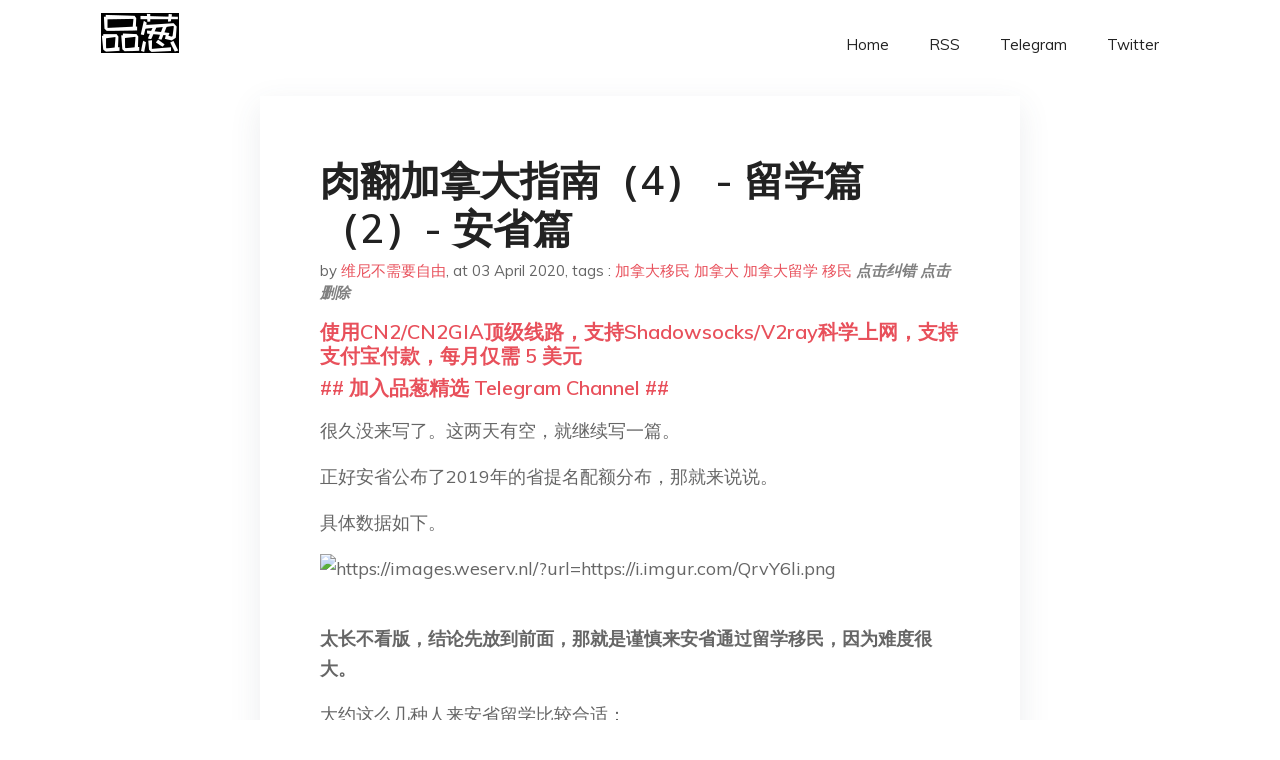

--- FILE ---
content_type: text/html; charset=utf-8
request_url: https://project-gutenberg.github.io/Pincong/post/eba50a1d1faaaabb1276038897000ba2/?utm_source=see_also&utm_medium=%25E5%25A6%2582%25E6%259E%259C%25E6%259C%2589%25E6%259C%25BA%25E4%25BC%259A%25E7%25A7%25BB%25E6%25B0%2591%25E5%258A%25A0%25E6%258B%25BF%25E5%25A4%25A7%25E4%25BD%25A0%25E4%25BC%259A%25E5%258E%25BB%25E5%2590%2597
body_size: 13754
content:
<!doctype html><html lang=zh-cn><head><meta charset=utf-8><title>肉翻加拿大指南（4） - 留学篇（2）- 安省篇</title><meta name=viewport content="width=device-width,initial-scale=1,maximum-scale=1"><meta name=description content=" 很久没来写了。这两天有空，就继续写一篇。
正好安省公布了2019年的省提名配额分布，那就来说说。
具体数据如下。
太长不看版，结论先放到前面，那就是谨慎来安省通过留学移民，因为难度很大。
大约这么几种人来安省留学比较合适：
读博 读研 英语很好 法语很好 工作行业是特定一些行业，比如IT。 先说下安省省提名的机制。分为两种，一种是邀请制，另一种是先到先得制。而除了硕士和博士项目，其他都属于邀请制。邀请制的意思是，需要安省主动发出邀请，申请人收到邀请才可以后续申请。并且安省省提名项目一般是通过EE快速通道，这意味着首先要在EE建档，符合EE三个项目里其中之一的要求，并且还要在意向省里选安省或者全加拿大（意味着不能选其他省）。先到先得制就是俗称的抢名额，官网会在某个时刻开放项目，之后会关闭。只有在这段时间内抢到名额的才有可能申请。显然，狼多肉少是肯定的，存在很多硕士生抢不到名额的情况。目前看来，博士项目还不需要抢，名额很充足，当然博士本身就很稀少。
下面具体分析这些项目。
1. Employer Job Offer: International Student Stream - 1,347人
（点击可以进入官网链接）
这个是2019年安省发放提名第二多的项目。
简单来说，这个就是给安省留学生毕业找到工作然后移民的项目。听起来似乎很顺理成章，其实并非简单的一件事。
很多人一直有一个误区，那就是在加拿大有一份工作就可以实现移民。对此我的回答一直都是Yes and No.
在加拿大有工作确实是有机会移民的，但是并不绝对。比如这个项目里，其实并不是仅仅要求有工作。还对工作的类型（0AB类，并且是全职，固定职位），薪资（满足或者超过低工资线），工作形式（不能是自雇）等做出了种种要求。更关键的是，对雇主也做了要求。并且是税收方面的，具体来说就是在GTA（大多伦多）地区，需要年营业额达到一百万加币，在GTA之外的地方，年营业额能达到五十万加币。然后还有雇佣本地PR或者公民的人数要求，最最后，甚至还可能被要求解释是否已经尽力招了本地人，招不到才招的这个国际留学生。
这一切都让这个项目并不简单。对雇主的种种要求，让一个刚毕业的国际留学生确实很为难，毕竟大多数情况下公司不是缺你不可，不一定会配合你办这些手续出示文件。
另外，我知道很多人指望交钱买雇主买工作。写这些就是希望这些人可以明白，并不是一手交工作一手交给你移民的，绝大多数情况下都是会被坑。
2. Employer Job Offer: In-Demand Skills Stream - 19人
这个其实和第一个项目类似，也是雇主工作类的，只不过多了个需求职业清单，符合的职业才能走这个项目。鉴于全年才邀请了19个人，大家如果有兴趣还是去官网自己找清单看看，有没有自己符合的，我这里就不展开讲了。
3. Employer Job Offer: Foreign Worker Stream - 1,195人
这个也是类似的雇主类移民项目，和第一个有点差别的就是，可能是海外直接雇佣的（这种一定需要解释为什么不招本地人，并且做了招聘努力，就是LMIA那一套），也可能是有安省工作，但是没有加拿大学历（比如学生配偶），然后需要达到的工资要求是中位数要求（median level）。 "><meta name=generator content="Hugo 0.100.2"><link rel=stylesheet href=../../plugins/bootstrap/bootstrap.min.css><link rel=stylesheet href=../../plugins/themify-icons/themify-icons.css><link rel=stylesheet href=https://project-gutenberg.github.io/Pincong/scss/style.min.css media=screen><link rel="shortcut icon" href=https://project-gutenberg.github.io/Pincong/images/favicon.png type=image/x-icon><link rel=icon href=https://project-gutenberg.github.io/Pincong/images/favicon.png type=image/x-icon><meta name=twitter:card content="summary_large_image"><meta name=og:title content=" 肉翻加拿大指南（4） - 留学篇（2）- 安省篇 "><meta name=og:description content=" 很久没来写了。这两天有空，就继续写一篇。
正好安省公布了2019年的省提名配额分布，那就来说说。
具体数据如下。
太长不看版，结论先放到前面，那就是谨慎来安省通过留学移民，因为难度很大。
大约这么几种人来安省留学比较合适：
读博 读研 英语很好 法语很好 工作行业是特定一些行业，比如IT。 先说下安省省提名的机制。分为两种，一种是邀请制，另一种是先到先得制。而除了硕士和博士项目，其他都属于邀请制。邀请制的意思是，需要安省主动发出邀请，申请人收到邀请才可以后续申请。并且安省省提名项目一般是通过EE快速通道，这意味着首先要在EE建档，符合EE三个项目里其中之一的要求，并且还要在意向省里选安省或者全加拿大（意味着不能选其他省）。先到先得制就是俗称的抢名额，官网会在某个时刻开放项目，之后会关闭。只有在这段时间内抢到名额的才有可能申请。显然，狼多肉少是肯定的，存在很多硕士生抢不到名额的情况。目前看来，博士项目还不需要抢，名额很充足，当然博士本身就很稀少。
下面具体分析这些项目。
1. Employer Job Offer: International Student Stream - 1,347人
（点击可以进入官网链接）
这个是2019年安省发放提名第二多的项目。
简单来说，这个就是给安省留学生毕业找到工作然后移民的项目。听起来似乎很顺理成章，其实并非简单的一件事。
很多人一直有一个误区，那就是在加拿大有一份工作就可以实现移民。对此我的回答一直都是Yes and No.
在加拿大有工作确实是有机会移民的，但是并不绝对。比如这个项目里，其实并不是仅仅要求有工作。还对工作的类型（0AB类，并且是全职，固定职位），薪资（满足或者超过低工资线），工作形式（不能是自雇）等做出了种种要求。更关键的是，对雇主也做了要求。并且是税收方面的，具体来说就是在GTA（大多伦多）地区，需要年营业额达到一百万加币，在GTA之外的地方，年营业额能达到五十万加币。然后还有雇佣本地PR或者公民的人数要求，最最后，甚至还可能被要求解释是否已经尽力招了本地人，招不到才招的这个国际留学生。
这一切都让这个项目并不简单。对雇主的种种要求，让一个刚毕业的国际留学生确实很为难，毕竟大多数情况下公司不是缺你不可，不一定会配合你办这些手续出示文件。
另外，我知道很多人指望交钱买雇主买工作。写这些就是希望这些人可以明白，并不是一手交工作一手交给你移民的，绝大多数情况下都是会被坑。
2. Employer Job Offer: In-Demand Skills Stream - 19人
这个其实和第一个项目类似，也是雇主工作类的，只不过多了个需求职业清单，符合的职业才能走这个项目。鉴于全年才邀请了19个人，大家如果有兴趣还是去官网自己找清单看看，有没有自己符合的，我这里就不展开讲了。
3. Employer Job Offer: Foreign Worker Stream - 1,195人
这个也是类似的雇主类移民项目，和第一个有点差别的就是，可能是海外直接雇佣的（这种一定需要解释为什么不招本地人，并且做了招聘努力，就是LMIA那一套），也可能是有安省工作，但是没有加拿大学历（比如学生配偶），然后需要达到的工资要求是中位数要求（median level）。 "><meta name=og:image content="https://project-gutenberg.github.io/Pincong//images/card/135.jpg"><script data-ad-client=ca-pub-6074407261372769 async src=https://pagead2.googlesyndication.com/pagead/js/adsbygoogle.js></script>
<script async src="https://www.googletagmanager.com/gtag/js?id=G-06HJ1E5XNH"></script>
<script>window.dataLayer=window.dataLayer||[];function gtag(){dataLayer.push(arguments)}gtag('js',new Date),gtag('config','G-06HJ1E5XNH')</script></head><body><header class="fixed-top navigation"><div class=container><nav class="navbar navbar-expand-lg navbar-light bg-transparent"><a class=navbar-brand href=https://project-gutenberg.github.io/Pincong/><img class=img-fluid src=https://project-gutenberg.github.io/Pincong//images/logo.png alt=品葱*精选></a>
<button class="navbar-toggler border-0" type=button data-toggle=collapse data-target=#navigation>
<i class="ti-menu h3"></i></button><div class="collapse navbar-collapse text-center" id=navigation><ul class="navbar-nav ml-auto"><li class=nav-item><a class=nav-link href=https://project-gutenberg.github.io/Pincong/>Home</a></li><li class=nav-item><a class=nav-link href=https://project-gutenberg.github.io/Pincong/post/index.xml>RSS</a></li><li class=nav-item><a class=nav-link href=https://bit.ly/2HrxEi0>Telegram</a></li><li class=nav-item><a class=nav-link href=https://twitter.com/speechfree3>Twitter</a></li></ul></div></nav></div></header><div class="py-5 d-none d-lg-block"></div><section class=main-content><div class=container><div class=row><div class="col-lg-8 mx-auto block shadow mb-5"><h2>肉翻加拿大指南（4） - 留学篇（2）- 安省篇</h2><div class=mb-3><span>by <a href=https://project-gutenberg.github.io/Pincong/author/%e7%bb%b4%e5%b0%bc%e4%b8%8d%e9%9c%80%e8%a6%81%e8%87%aa%e7%94%b1>维尼不需要自由</a></span>,
<span>at 03 April 2020</span>, tags :
<a href=https://project-gutenberg.github.io/Pincong/tags/%e5%8a%a0%e6%8b%bf%e5%a4%a7%e7%a7%bb%e6%b0%91>加拿大移民</a>
<a href=https://project-gutenberg.github.io/Pincong/tags/%e5%8a%a0%e6%8b%bf%e5%a4%a7>加拿大</a>
<a href=https://project-gutenberg.github.io/Pincong/tags/%e5%8a%a0%e6%8b%bf%e5%a4%a7%e7%95%99%e5%ad%a6>加拿大留学</a>
<a href=https://project-gutenberg.github.io/Pincong/tags/%e7%a7%bb%e6%b0%91>移民</a>
<a href=https://github.com/Project-Gutenberg/Pincong-data/edit/master/site/content/post/eba50a1d1faaaabb1276038897000ba2.md style=color:gray><strong><i>点击纠错</i></strong></a>
<i></i><a href=https://github.com/Project-Gutenberg/Pincong-data/delete/master/site/content/post/eba50a1d1faaaabb1276038897000ba2.md style=color:gray><strong><i>点击删除</i></strong></a></div><h5><a href=https://bit.ly/justmysock>使用CN2/CN2GIA顶级线路，支持Shadowsocks/V2ray科学上网，支持支付宝付款，每月仅需 5 美元</a></h5><h5><a href=https://bit.ly/2HrxEi0>## 加入品葱精选 Telegram Channel ##</a></h5><p></p><p>很久没来写了。这两天有空，就继续写一篇。</p><p>正好安省公布了2019年的省提名配额分布，那就来说说。</p><p>具体数据如下。</p><p><img src="https://images.weserv.nl/?url=https%3A%2F%2Fi.imgur.com%2FQrvY6li.png" alt="https://images.weserv.nl/?url=https://i.imgur.com/QrvY6li.png"></p><p><strong>太长不看版，结论先放到前面，那就是谨慎来安省通过留学移民，因为难度很大。</strong></p><p>大约这么几种人来安省留学比较合适：</p><ul><li>读博</li><li>读研</li><li>英语很好</li><li>法语很好</li><li>工作行业是特定一些行业，比如IT。</li></ul><p>先说下安省省提名的机制。分为两种，一种是邀请制，另一种是先到先得制。而除了硕士和博士项目，其他都属于邀请制。邀请制的意思是，需要安省主动发出邀请，申请人收到邀请才可以后续申请。并且安省省提名项目一般是通过EE快速通道，这意味着首先要在EE建档，符合EE三个项目里其中之一的要求，并且还要在意向省里选安省或者全加拿大（意味着不能选其他省）。先到先得制就是俗称的抢名额，官网会在某个时刻开放项目，之后会关闭。只有在这段时间内抢到名额的才有可能申请。显然，狼多肉少是肯定的，存在很多硕士生抢不到名额的情况。目前看来，博士项目还不需要抢，名额很充足，当然博士本身就很稀少。</p><p>下面具体分析这些项目。</p><p>1. <a href=%22https://www.ontario.ca/page/oinp-employer-job-offer-international-student-stream%22>Employer Job Offer: International Student Stream</a> - 1,347人<br>（点击可以进入官网链接）<br>这个是2019年安省发放提名第二多的项目。</p><p>简单来说，这个就是给安省留学生毕业找到工作然后移民的项目。听起来似乎很顺理成章，其实并非简单的一件事。</p><p>很多人一直有一个误区，那就是在加拿大有一份工作就可以实现移民。对此我的回答一直都是Yes and No.</p><p>在加拿大有工作确实是有机会移民的，但是并不绝对。比如这个项目里，其实并不是仅仅要求有工作。还对工作的类型（0AB类，并且是全职，固定职位），薪资（满足或者超过低工资线），工作形式（不能是自雇）等做出了种种要求。更关键的是，对雇主也做了要求。并且是税收方面的，具体来说就是在GTA（大多伦多）地区，需要年营业额达到一百万加币，在GTA之外的地方，年营业额能达到五十万加币。然后还有雇佣本地PR或者公民的人数要求，最最后，甚至还可能被要求解释是否已经尽力招了本地人，招不到才招的这个国际留学生。</p><p>这一切都让这个项目并不简单。对雇主的种种要求，让一个刚毕业的国际留学生确实很为难，毕竟大多数情况下公司不是缺你不可，不一定会配合你办这些手续出示文件。</p><p>另外，我知道很多人指望交钱买雇主买工作。写这些就是希望这些人可以明白，并不是一手交工作一手交给你移民的，绝大多数情况下都是会被坑。</p><p>2. Employer Job Offer: In-Demand Skills Stream - 19人</p><p>这个其实和第一个项目类似，也是雇主工作类的，只不过多了个需求职业清单，符合的职业才能走这个项目。鉴于全年才邀请了19个人，大家如果有兴趣还是去官网自己找清单看看，有没有自己符合的，我这里就不展开讲了。</p><p>3. <a href=%22https://www.ontario.ca/page/oinp-employer-job-offer-foreign-worker-stream%22>Employer Job Offer: Foreign Worker Stream </a> - 1,195人</p><p>这个也是类似的雇主类移民项目，和第一个有点差别的就是，可能是海外直接雇佣的（这种一定需要解释为什么不招本地人，并且做了招聘努力，就是LMIA那一套），也可能是有安省工作，但是没有加拿大学历（比如学生配偶），然后需要达到的工资要求是中位数要求（median level）。</p><p>所以这三个项目看下来，直接需要雇主类的工作移民其实每年安省邀请的人数并不多，加起来也就是两千多。注意这里的定语是直接需要雇主，因为有些省提名也发给了本地有工作的，但是这些人申请省提名时候无需有雇主的参与（除了正常的雇主信开具），只需要自身条件满足就可以。</p><p>4. PhD Graduate Stream - 234人</p><p>博士项目。没有什么好说的，能读到博士的并且顺利毕业的，在加拿大移民也不用愁。</p><p>5. <a href=%22https://www.ontario.ca/page/oinp-masters-graduate-stream%22>Masters Graduate Stream</a> - 805人</p><p>重头戏来了。就是大名鼎鼎的安省硕士省提名项目。但是看了下2019年的邀请人数，那心真是凉凉的。居然全年只邀请了区区805人！对于庞大的安省硕士毕业生来说，这真是杯水车薪。并且全年只邀请了一次，错过了一次就错过了全年的机会。</p><p>这也是我为什么一直不推荐来读一年制的研究生的原因。因为读一年制的项目，毕业之后只能拿到一年的毕业工签，如果没赶到抢这次名额，或者没抢上，那真的就是前功尽弃了。</p><p>安省硕士项目的要求并不复杂，大概如下几点，</p><ul><li>安省硕士项目毕业，一年制的也可以</li><li>雅思要求最低四个六（对应思培CLB7，或者对应的法语成绩），并且成绩是两年以内的（改了，以前是要求一年以内的）</li><li>然后就是居住要求，申请的时候要么住在安省要么住在加拿大以外，不能住在别的省。并且申请时还有合法的加拿大临时身份（包括学签，工作或者Visitor Record）</li><li>毕业之后两年内递交</li></ul><p>可以看出，这其实并不是一个要求很高的项目，特别是没有工作要求，更没有雇主要求，真正实现了读书就能移民。但是既然简单，那么就意味着剧烈的竞争。而这个竞争甚至有时候让你束手无策，因为是先到先得制，抢不到就是抢不到。每次安省只要一开这个硕士项目，官网必定会因为流量过载而崩掉，很多人开网页慢了，直接就是刷不出来页面。这个时候真的是叫天天不应叫地地不灵。</p><p>说这些就是要提醒如果想移民加拿大，只有一个Plan是万万不行的。如果抢不到这个硕士省提名，一定还要有其他的备选方案可以考虑。</p><p>6. <a href=%22https://www.ontario.ca/page/ontarios-express-entry-skilled-trades-stream%22>Ontario’s Express Entry Skilled Trades Stream</a> - 639人</p><p>很多人第一次看加拿大移民项目名称时候，可能会对Trades这个词陌生。这个其实是指技工类项目。</p><p>这个项目要求其实很简单，有一年符合要求的安省技工工作经验，雅思达到五分即可。（符合要求的技工类清单具体见<a href=%22http://www.mri.gov.on.ca/repository/oinp_en_trades.pdf%22>这里</a>）</p><p>这个清单里以后很多很多技工职业，包括建筑技术工人类的，还有电工焊工之类的，矿山工人类的等等。但是对普通人有意义的其实大约只有两个，那就是一个烘焙（baker），另一个切肉（meat cutter）。</p><p>为什么其它的职业都不用看，一个是因为技术性太强，很难符合。另一个就是其它的那些技工职业都强制需要安省证书才能上岗，只有做烘焙和切肉不需要。</p><p>之前有一个很美好的夫妻配合移民方案，那就一方前来安省读书，配偶凭借配偶工签，找到烘焙类或者切肉工作，只需要有一年经验就可以满足这个项目要求。对雅思的要求也很低（雅思五分左右）。可惜安省的一次小小改动，让这个方案蒙上了一层很深的阴影。</p><p>那就是安省从去年的某一次邀请开始，规定了申请者的EE分数，并且这个分数颇高（跟随着最新的EE分数线，一般只比前一次EE分数线低几分）。这就让人头疼了，因为做烘焙或者切肉类职业的，一般EE分数都不会很高（从对雅思只要求五分就可以看出）。想达到这个EE附近的分数线是几乎天方夜谭。</p><p>2020年这个项目还没有发过申请，但是大概率可能还是会按EE分数进行邀请，所以考虑走这个项目的，也要做好Plan B的准备。</p><p>7. <a href=%22https://www.ontario.ca/page/ontarios-express-entry-human-capital-priorities-stream%22>Ontario’s Express Entry Human Capital Priorities Stream</a> - 2,710人</p><p>这就是安省2019年发出邀请最多的项目。这个项目其实最早是俗称安省400分项目，即达到EE分数400分，安省就有可能发出邀请。对，是有可能。具体是什么标准可以，从未公布。</p><p>而这两年，这个项目的变化也是非常之大。</p><p>大体来说，就是开始邀请一些特定的职业人士。其实最大的一个职业群体就是IT类。并且不仅给安省有工作的人发邀请，还给很多海外符合职业要求的人发。有一阵甚至不要求EE有400分，有300多分的海外IT人士也收获了邀请。现在看来，简直就是捡了个加拿大PR。</p><p>从2019年某一次邀请开始，事情又开始有了变化。就是和技工类项目一样的，根据EE分数和特定职业来进行邀请。并且这个分数是随着EE分数线一路水涨船高，最近一次已经到了469分！</p><p>如果继续按照这样EE分数线附近进行邀请的话（大概率），这个项目也是让人高攀不起，索然无味。</p><p>对了，这个项目和下面的法语项目一样，学历必须是本科或者以上。</p><p>8. <a href=%22https://www.ontario.ca/page/ontarios-express-entry-french-speaking-skilled-worker-stream%22>Ontario’s Express Entry French-Speaking Skilled Worker Stream</a> - 401人</p><p>这两年新开的安省法语项目。专门针对法语好，英语也还过得去的人士。具体好的标准是，法语达到CLB7（大约是B2往上），英语达到CLB6（大约雅思5.5）的水平。</p><p>之前如果法语好的话，是强力推荐这个项目的。但是随着也要看EE分数之后，一切都变得有些索然无味了。</p><p>然后就是企业家项目，一个人都没邀请。</p><p>最后那个NOC C Pilot项目在19年12月31号邀请了41人。这个应该就是那个偏远地区试点项目（<a href=%22https://www.ontario.ca/page/regional-immigration-pilot%22>Regional immigration pilot</a>），这里也顺道说一下。</p><p>这个项目可能就是下一个卖工作雇主的热门项目，只不过诈骗的成分可能性更大。因为这个项目要求要到那些偏远地区去真的工作，并且通过打分，得到当地社区的推荐。中介就算拍胸脯保证，但是能搞定当地人的概率我估计极低。</p><p>这些地方经济相对来说没那么发达，工作岗位肯定少，对于一个国际留学生来说，去找工作肯定很难。换言之，能走这个项目的，基本上都是需要硬实力的。希望大家多斟酌。</p><p>大体介绍了一下安省的省提名项目情况。一圈看起来，确实形式不是很乐观。门槛低一些的（比如硕士项目）就挤破头，门槛高的（比如雇主工作类）又不完全取决于个人努力，需要看雇主情况。</p><p>所以最终结论就是，谨慎来安省留学移民，特别是如果要来读College，请一定有一个明确的方案再来读，否则很容易前功尽弃。</p><p>最后老规矩，放上我的电报群链接：https://t.me/joinchat/NvImXUs3pLJ0QLQFGVUPgw</p><h3 id=品葱用户-hun>品葱用户 **hun</h3><p>hartshorn** 评论于 2020-04-02</p><p>[</p><blockquote><p>有一说一，品葱这个这个移民加拿大的科普贴比移民论坛都强多了呀。。。我看了学到不少，本来还准备申请个九&mldr;</p></blockquote><p>](<a href=https://pincong.rocks/article/item_id-329195#answer_list_329195>https://pincong.rocks/article/item_id-329195#answer_list_329195</a> &ldquo;<a href=https://pincong.rocks/article/item_id-329195#answer_list_329195%22>https://pincong.rocks/article/item_id-329195#answer_list_329195"</a>)</p><p>我那个……稍微分享一下XD</p><p>我不知道20万税后12万还觉得这个是仅在温饱线上这到底是什么标准，加拿大实际收入4万以上都已经离温饱线很远了。20万是高收入人群，打税高养社会是基本要求，没办法走中国那套贪官路线。的确税收高，因为医疗免费这个是比较大的支出。4万估计很难买房子可是足够租个ok的房子了。加拿大大多数人都没有买房子的概念，尤其是年轻一代</p><p>安省对研究生比起本科的移民要求低一点，中部有几个省份本科也很容易移民</p><p>不过这个地方的确就是来过小日子的，不能赚什么大钱，如果喜欢这类型的生活可以考虑加拿大</p><h3 id=品葱用户-magrabee>品葱用户 **magrabee</h3><p>维尼不需要自由** 评论于 2020-04-03</p><p>[</p><blockquote><p>哈哈 大多数加拿大人都没法温饱 确实应该移民中国~</p></blockquote><p>](<a href=https://pincong.rocks/article/item_id-329175#answer_list_329175>https://pincong.rocks/article/item_id-329175#answer_list_329175</a> &ldquo;<a href=https://pincong.rocks/article/item_id-329175#answer_list_329175%22>https://pincong.rocks/article/item_id-329175#answer_list_329175"</a>)<br>我都无语了，这种人就是典型高华，一定要不禁意间露出一点优越感，我年入20万，12万只能温饱，随时要买新宝马，我加州收入三倍现在收入60万这样的感觉。真的傻逼，加州收入60万他可能是谷歌高高高高高级工程师。</p><h3 id=品葱用户-hartshorn-评论于-2020-04-03>品葱用户 <strong>hartshorn</strong> 评论于 2020-04-03</h3><p>有一说一，品葱这个这个移民加拿大的科普贴比移民论坛都强多了呀。。。我看了学到不少，本来还准备申请个九月份秋季入学的一年制硕士呢，现在看算了吧。。争取明年春季入学好了，专业可选的更多点。。。</p><p>上面那个老哥，说实话加拿大税前20万税后12万到手这个程度，怎么看也可以了吧。。我一辈子都没见过这么多钱。。。。。</p><h3 id=品葱用户-blizzardwj-评论于-2020-04-02>品葱用户 <strong>blizzardwj</strong> 评论于 2020-04-02</h3><p>如果人在加拿大以外, 直接找安省的工作, 就是走第3条或者7条邀请吧, 可是第七条分数469是不是太高了?</p><h3 id=品葱用户-维尼不需要自由>品葱用户 **维尼不需要自由</h3><p>NancyPelosi** 评论于 2020-04-03</p><p>[</p><blockquote><p>安大略省这个地方：1. 买东西要交13%的税2. 收入省税5-13%， 当然要再加上联邦税15-33&mldr;</p></blockquote><p>](<a href=https://pincong.rocks/article/item_id-328351#answer_list_328351>https://pincong.rocks/article/item_id-328351#answer_list_328351</a> &ldquo;<a href=https://pincong.rocks/article/item_id-328351#answer_list_328351%22>https://pincong.rocks/article/item_id-328351#answer_list_328351"</a>)<br>祝你早日移民中国 呵呵</p><h3 id=品葱用户-hun-1>品葱用户 **hun</h3><p>维尼不需要自由** 评论于 2020-04-03</p><p>[</p><blockquote><p>祝你早日移民中国 呵呵</p></blockquote><p>](<a href=https://pincong.rocks/article/item_id-328418#answer_list_328418>https://pincong.rocks/article/item_id-328418#answer_list_328418</a> &ldquo;<a href=https://pincong.rocks/article/item_id-328418#answer_list_328418%22>https://pincong.rocks/article/item_id-328418#answer_list_328418"</a>)</p><p>呵呵，人家可挑剔了，有免費醫療和人權自由當然不夠，想要氣候宜人，金迷紙醉，生活便利，少奮鬥30年的加州，不然就寧願移民中國，所謂不成功便成仁嘛</p><h3 id=品葱用户-bloodysunday-评论于-2020-04-03>品葱用户 <strong>bloodysunday</strong> 评论于 2020-04-03</h3><p>楼主不知是否能讲一下加国的自雇移民计划Self-employed Person Program，我目前在国内从事自由职业类的工作，一直很喜欢加拿大这个国家，也是我规划的理想脱支终点站。这个自雇人才的内容和要求我都看了不少，感觉还是挺宽泛得心里没什么底，网上都是中介在吹这个移民项目，但是我目前并没有看到国人通过这个途径成功拿到枫叶卡的具体经历。</p><h3 id=品葱用户-magrabee-1>品葱用户 **magrabee</h3><p>NancyPelosi** 评论于 2020-04-03</p><p>[</p><blockquote><p>安大略省这个地方：1. 买东西要交13%的税2. 收入省税5-13%， 当然要再加上联邦税15-33&mldr;</p></blockquote><p>](<a href=https://pincong.rocks/article/item_id-328351#answer_list_328351>https://pincong.rocks/article/item_id-328351#answer_list_328351</a> &ldquo;<a href=https://pincong.rocks/article/item_id-328351#answer_list_328351%22>https://pincong.rocks/article/item_id-328351#answer_list_328351"</a>)<br>12万温饱什么概念，你顿顿米其林的？</p><h3 id=品葱用户-hartshorn>品葱用户 **hartshorn</h3><p>维尼不需要自由** 评论于 2020-04-02</p><p>[</p><blockquote><p>美国移民难度太大了 等待时间也超长 不如来拿了加拿大国籍 然后TN去美国工作</p></blockquote><p>](<a href=https://pincong.rocks/article/item_id-329213#answer_list_329213>https://pincong.rocks/article/item_id-329213#answer_list_329213</a> &ldquo;<a href=https://pincong.rocks/article/item_id-329213#answer_list_329213%22>https://pincong.rocks/article/item_id-329213#answer_list_329213"</a>)</p><p>我的计划其实就是留学和移民两手准备。。能在加拿大立足实际上已经完全满足了。。我现在也没啥其他的抱负哈哈，能养活一家人可以了。。。</p><h3 id=品葱用户-复辟弟制的习二胖>品葱用户 **复辟弟制的习二胖</h3><p>miaomiaomiao** 评论于 2020-04-18</p><p>[</p><blockquote><p>我们这有个同事非得说加州太秃了，现在转加拿大去了。我以前在美加边境的某个地方住了几年。每年要在家待半&mldr;</p></blockquote><p>](<a href=https://pincong.rocks/article/item_id-329157#>https://pincong.rocks/article/item_id-329157#</a> &ldquo;<a href=https://pincong.rocks/article/item_id-329157#%22>https://pincong.rocks/article/item_id-329157#"</a>)<br>美加边境大一点的城市不就是温哥华西雅图底特律？考虑到底特律中国人比较少，你又是在美国排除了温哥华，所以你之前是住在西雅图吧？西雅图不算糟糕吧，隔壁温哥华都能算上加拿大天气最好的了。</p><h3 id=品葱用户-维尼不需要自由-1>品葱用户 **维尼不需要自由</h3><p>blizzardwj** 评论于 2020-04-02</p><p>[</p><blockquote><p>如果人在加拿大以外, 直接找安省的工作, 就是走第3条或者7条邀请吧, 可是第七条分数469是不是太&mldr;</p></blockquote><p>](<a href=https://pincong.rocks/article/item_id-328327#answer_list_328327>https://pincong.rocks/article/item_id-328327#answer_list_328327</a> &ldquo;<a href=https://pincong.rocks/article/item_id-328327#answer_list_328327%22>https://pincong.rocks/article/item_id-328327#answer_list_328327"</a>)<br>能直接找到安省工作 还是很厉害的 直接走EE都有可能了 不需要省提名</p><h3 id=品葱用户-blizzardwj>品葱用户 **blizzardwj</h3><p>维尼不需要自由** 评论于 2020-04-02</p><p>[</p><blockquote><p>能直接找到安省工作 还是很厉害的 直接走EE都有可能了 不需要省提名</p></blockquote><p>](<a href=https://pincong.rocks/article/item_id-328423#answer_list_328423>https://pincong.rocks/article/item_id-328423#answer_list_328423</a> &ldquo;<a href=https://pincong.rocks/article/item_id-328423#answer_list_328423%22>https://pincong.rocks/article/item_id-328423#answer_list_328423"</a>)<br>楼主说的"直接找到安省工作"和第三条雇主提名不一样吗? 我理解是既然雇主给你工作了, 就和雇主提名差不多吧.</p><h3 id=品葱用户-维尼不需要自由-2>品葱用户 **维尼不需要自由</h3><p>blizzardwj** 评论于 2020-04-02</p><p>[</p><blockquote><p>楼主说的"直接找到安省工作"和第三条雇主提名不一样吗? 我理解是既然雇主给你工作了, 就和雇主提名差&mldr;</p></blockquote><p>](<a href=https://pincong.rocks/article/item_id-328645#answer_list_328645>https://pincong.rocks/article/item_id-328645#answer_list_328645</a> &ldquo;<a href=https://pincong.rocks/article/item_id-328645#answer_list_328645%22>https://pincong.rocks/article/item_id-328645#answer_list_328645"</a>)<br>海外的和本地的不一样 本地留学生毕业有开放工签 海外的需要办雇主限定工签 难度之差天壤之别</p><h3 id=品葱用户-miaomiaomiao>品葱用户 **miaomiaomiao</h3><p>NancyPelosi** 评论于 2020-04-03</p><p>[</p><blockquote><p>安大略省这个地方：1. 买东西要交13%的税2. 收入省税5-13%， 当然要再加上联邦税15-33&mldr;</p></blockquote><p>](<a href=https://pincong.rocks/article/item_id-328351#answer_list_328351>https://pincong.rocks/article/item_id-328351#answer_list_328351</a> &ldquo;<a href=https://pincong.rocks/article/item_id-328351#answer_list_328351%22>https://pincong.rocks/article/item_id-328351#answer_list_328351"</a>)<br>我们这有个同事非得说加州太秃了，现在转加拿大去了。<br>我以前在美加边境的某个地方住了几年。每年要在家待半年，这种地方我真的不想去。（加州每天都可以出去玩。几乎每天都是晴天。特别是南加）。</p><h3 id=品葱用户-维尼不需要自由-3>品葱用户 **维尼不需要自由</h3><p>bloodysunday** 评论于 2020-04-03</p><p>[</p><blockquote><p>楼主不知是否能讲一下加国的自雇移民计划Self-employed Person Program，我目&mldr;</p></blockquote><p>](<a href=https://pincong.rocks/article/item_id-329130#answer_list_329130>https://pincong.rocks/article/item_id-329130#answer_list_329130</a> &ldquo;<a href=https://pincong.rocks/article/item_id-329130#answer_list_329130%22>https://pincong.rocks/article/item_id-329130#answer_list_329130"</a>)<br>嗯 很主观的一个项目 主要看材料写得能否打动签证官 很冷门的项目 不太了解</p><h3 id=品葱用户-维尼不需要自由-4>品葱用户 **维尼不需要自由</h3><p>magrabee** 评论于 2020-04-03</p><p>[</p><blockquote><p>12万温饱什么概念，你顿顿米其林的？</p></blockquote><p>](<a href=https://pincong.rocks/article/item_id-329166#answer_list_329166>https://pincong.rocks/article/item_id-329166#answer_list_329166</a> &ldquo;<a href=https://pincong.rocks/article/item_id-329166#answer_list_329166%22>https://pincong.rocks/article/item_id-329166#answer_list_329166"</a>)<br>哈哈 大多数加拿大人都没法温饱 确实应该移民中国~</p><h3 id=品葱用户-北风那个吹-评论于-2020-04-03>品葱用户 <strong>北风那个吹</strong> 评论于 2020-04-03</h3><p>安大略要求还挺高的。</p><h3 id=品葱用户-magrabee-2>品葱用户 **magrabee</h3><p>hartshorn** 评论于 2020-04-03</p><p>[</p><blockquote><p>有一说一，品葱这个这个移民加拿大的科普贴比移民论坛都强多了呀。。。我看了学到不少，本来还准备申请个九&mldr;</p></blockquote><p>](<a href=https://pincong.rocks/article/item_id-329195#answer_list_329195>https://pincong.rocks/article/item_id-329195#answer_list_329195</a> &ldquo;<a href=https://pincong.rocks/article/item_id-329195#answer_list_329195%22>https://pincong.rocks/article/item_id-329195#answer_list_329195"</a>)<br>就算在大多地区，到手12万也绝对是高收入了。一个人供房都没问题。</p><h3 id=品葱用户-维尼不需要自由-5>品葱用户 **维尼不需要自由</h3><p>hartshorn** 评论于 2020-04-02</p><p>[</p><blockquote><p>有一说一，品葱这个这个移民加拿大的科普贴比移民论坛都强多了呀。。。我看了学到不少，本来还准备申请个九&mldr;</p></blockquote><p>](<a href=https://pincong.rocks/article/item_id-329195#answer_list_329195>https://pincong.rocks/article/item_id-329195#answer_list_329195</a> &ldquo;<a href=https://pincong.rocks/article/item_id-329195#answer_list_329195%22>https://pincong.rocks/article/item_id-329195#answer_list_329195"</a>)<br>安省省长工资也就是二十万 这个人以为加拿大人人都是百万富翁呢</p><h3 id=品葱用户-维尼不需要自由-6>品葱用户 **维尼不需要自由</h3><p>miaomiaomiao** 评论于 2020-04-02</p><p>[</p><blockquote><p>我们这有个同事非得说加州太秃了，现在转加拿大去了。我以前在美加边境的某个地方住了几年。每年要在家待半&mldr;</p></blockquote><p>](<a href=https://pincong.rocks/article/item_id-329157#answer_list_329157>https://pincong.rocks/article/item_id-329157#answer_list_329157</a> &ldquo;<a href=https://pincong.rocks/article/item_id-329157#answer_list_329157%22>https://pincong.rocks/article/item_id-329157#answer_list_329157"</a>)<br>美国要是好移民 我也去美国了</p><h3 id=品葱用户-维尼不需要自由-7>品葱用户 **维尼不需要自由</h3><p>magrabee** 评论于 2020-04-03</p><p>[</p><blockquote><p>就算在大多地区，到手12万也绝对是高收入了。一个人供房都没问题。</p></blockquote><p>](<a href=https://pincong.rocks/article/item_id-329198#answer_list_329198>https://pincong.rocks/article/item_id-329198#answer_list_329198</a> &ldquo;<a href=https://pincong.rocks/article/item_id-329198#answer_list_329198%22>https://pincong.rocks/article/item_id-329198#answer_list_329198"</a>)<br>那是相当高了 家庭收入来说也是相当高了</p><h3 id=品葱用户-hartshorn-1>品葱用户 **hartshorn</h3><p>magrabee** 评论于 2020-04-03</p><p>[</p><blockquote><p>我都无语了，这种人就是典型高华，一定要不禁意间露出一点优越感，我年入20万，12万只能温饱，随时要买&mldr;</p></blockquote><p>](<a href=https://pincong.rocks/article/item_id-329190#answer_list_329190>https://pincong.rocks/article/item_id-329190#answer_list_329190</a> &ldquo;<a href=https://pincong.rocks/article/item_id-329190#answer_list_329190%22>https://pincong.rocks/article/item_id-329190#answer_list_329190"</a>)</p><p>哈哈，那老哥估计是码农之类的吧。。。到手年薪12万刀在世界上任何地方都算高薪了吧。。我老本行看了工资，在美国平均年薪6万刀，加拿大平均5万刀，日韩平均4万刀。。。其实算一下也不是活不下去啊，穷人也有穷人的乐子和活法。。。</p><h3 id=品葱用户-magrabee-3>品葱用户 **magrabee</h3><p>hartshorn** 评论于 2020-04-02</p><p>[</p><blockquote><p>哈哈，那老哥估计是码农之类的吧。。。到手年薪12万刀在世界上任何地方都算高薪了吧。。我老本行看了工资&mldr;</p></blockquote><p>](<a href=https://pincong.rocks/article/item_id-329204#answer_list_329204>https://pincong.rocks/article/item_id-329204#answer_list_329204</a> &ldquo;<a href=https://pincong.rocks/article/item_id-329204#answer_list_329204%22>https://pincong.rocks/article/item_id-329204#answer_list_329204"</a>)<br>就算是码农到手12万也是高收入了，这人纯属站着说话不腰疼</p><h3 id=品葱用户-hartshorn-2>品葱用户 **hartshorn</h3><p>维尼不需要自由** 评论于 2020-04-02</p><p>[</p><blockquote><p>安省省长工资也就是二十万 这个人以为加拿大人人都是百万富翁呢</p></blockquote><p>](<a href=https://pincong.rocks/article/item_id-329199#answer_list_329199>https://pincong.rocks/article/item_id-329199#answer_list_329199</a> &ldquo;<a href=https://pincong.rocks/article/item_id-329199#answer_list_329199%22>https://pincong.rocks/article/item_id-329199#answer_list_329199"</a>)</p><p>唉，其实我的要求简单的很。。。赶紧安家结婚即可。。这点加拿大比美国强太多了，我在美国的同学，几年前没毕业的成天头疼签证，时刻准备转计算机当码农。。。</p><h3 id=品葱用户-维尼不需要自由-8>品葱用户 **维尼不需要自由</h3><p>hartshorn** 评论于 2020-04-03</p><p>[</p><blockquote><p>唉，其实我的要求简单的很。。。赶紧安家结婚即可。。这点加拿大比美国强太多了，我在美国的同学，几年前没&mldr;</p></blockquote><p>](<a href=https://pincong.rocks/article/item_id-329209#answer_list_329209>https://pincong.rocks/article/item_id-329209#answer_list_329209</a> &ldquo;<a href=https://pincong.rocks/article/item_id-329209#answer_list_329209%22>https://pincong.rocks/article/item_id-329209#answer_list_329209"</a>)<br>美国移民难度太大了 等待时间也超长 不如来拿了加拿大国籍 然后TN去美国工作</p><h3 id=品葱用户-维尼不需要自由-9>品葱用户 **维尼不需要自由</h3><p>hun** 评论于 2020-04-02</p><p>[</p><blockquote><p>我那个……稍微分享一下XD 我不知道20万税后12万还觉得这个是仅在温饱线上这到底是什么标准，加拿大&mldr;</p></blockquote><p>](<a href=https://pincong.rocks/article/item_id-329225#answer_list_329225>https://pincong.rocks/article/item_id-329225#answer_list_329225</a> &ldquo;<a href=https://pincong.rocks/article/item_id-329225#answer_list_329225%22>https://pincong.rocks/article/item_id-329225#answer_list_329225"</a>)<br>装逼标准~哈哈哈</p><h3 id=品葱用户-hartshorn-3>品葱用户 **hartshorn</h3><p>hun** 评论于 2020-04-02</p><p>[</p><blockquote><p>我那个……稍微分享一下XD 我不知道20万税后12万还觉得这个是仅在温饱线上这到底是什么标准，加拿大&mldr;</p></blockquote><p>](<a href=https://pincong.rocks/article/item_id-329225#answer_list_329225>https://pincong.rocks/article/item_id-329225#answer_list_329225</a> &ldquo;<a href=https://pincong.rocks/article/item_id-329225#answer_list_329225%22>https://pincong.rocks/article/item_id-329225#answer_list_329225"</a>)</p><p>谢谢分享~~ 我个人还好，没啥潜水滑雪之类的爱好😄</p><h3 id=品葱用户-firezenbb-评论于-2020-04-19>品葱用户 <strong>firezenbb</strong> 评论于 2020-04-19</h3><p>請問可以更新一下tg 連結嗎?</p><h3 id=品葱用户-维尼不需要自由-10>品葱用户 **维尼不需要自由</h3><p>firezenbb** 评论于 2020-04-19</p><p>[</p><blockquote><p>請問可以更新一下tg 連結嗎?</p></blockquote><p>](<a href=https://pincong.rocks/article/item_id-350523#>https://pincong.rocks/article/item_id-350523#</a> &ldquo;<a href=https://pincong.rocks/article/item_id-350523#%22>https://pincong.rocks/article/item_id-350523#"</a>)<br>好</p><h3 id=品葱用户-biqimingzile-评论于-2020-04-22>品葱用户 <strong>biqimingzile</strong> 评论于 2020-04-22</h3><p>电报链接没了，还有新的吗，我也想了解呀</p><h3 id=品葱用户-维尼不需要自由-11>品葱用户 **维尼不需要自由</h3><p>biqimingzile** 评论于 2020-04-22</p><p>[</p><blockquote><p>电报链接没了，还有新的吗，我也想了解呀</p></blockquote><p>](<a href=https://pincong.rocks/article/item_id-355569#>https://pincong.rocks/article/item_id-355569#</a> &ldquo;<a href=https://pincong.rocks/article/item_id-355569#%22>https://pincong.rocks/article/item_id-355569#"</a>)<br>又没了?我才更新了呀。</p><h3 id=品葱用户-蔥蔥係我女神>品葱用户 **蔥蔥係我女神</h3><p>维尼不需要自由** 评论于 2020-04-29</p><p>[</p><blockquote><p>又没了?我才更新了呀。</p></blockquote><p>](<a href=https://pincong.rocks/article/item_id-355714#>https://pincong.rocks/article/item_id-355714#</a> &ldquo;<a href=https://pincong.rocks/article/item_id-355714#%22>https://pincong.rocks/article/item_id-355714#"</a>)<br>求电报🔗</p><h3 id=品葱用户-维尼不需要自由-12>品葱用户 **维尼不需要自由</h3><p>蔥蔥係我女神** 评论于 2020-04-29</p><p>[</p><blockquote><p>求电报🔗</p></blockquote><p>](<a href=https://pincong.rocks/article/item_id-362241#>https://pincong.rocks/article/item_id-362241#</a> &ldquo;<a href=https://pincong.rocks/article/item_id-362241#%22>https://pincong.rocks/article/item_id-362241#"</a>)</p><p>更新了</p><h3 id=品葱用户-nancypelosi-评论于-2020-04-02>品葱用户 <strong>NancyPelosi</strong> 评论于 2020-04-02</h3><p>~已删除~</p><blockquote><p><a href=https://pincong.rocks/article/id-17150__sort_key-agree_count__sort-DESC>点击品葱原文参与讨论</a></p></blockquote><h5><a href="https://www.digitalocean.com/?refcode=4351d40e44b2&utm_campaign=Referral_Invite&utm_medium=Referral_Program&utm_source=CopyPaste">最简单好用的 VPS,没有之一，注册立得 100 美金</a></h5></div><div class="col-lg-8 mx-auto block shadow"><div id=disqus_thread></div><script type=application/javascript>window.disqus_config=function(){},function(){if(["localhost","127.0.0.1"].indexOf(window.location.hostname)!=-1){document.getElementById('disqus_thread').innerHTML='Disqus comments not available by default when the website is previewed locally.';return}var t=document,e=t.createElement('script');e.async=!0,e.src='//pin-cong-jing-xuan.disqus.com/embed.js',e.setAttribute('data-timestamp',+new Date),(t.head||t.body).appendChild(e)}()</script><noscript>Please enable JavaScript to view the <a href=https://disqus.com/?ref_noscript>comments powered by Disqus.</a></noscript><a href=https://disqus.com class=dsq-brlink>comments powered by <span class=logo-disqus>Disqus</span></a></div><div class="col-lg-8 mx-auto block shadow"><h3>See Also</h3><div class=container><div class=row><div class="mx-auto px-0"><div class="bg-white shadow block"><article class=mb-5><h2 class=h5><a class=text-dark href="https://project-gutenberg.github.io/Pincong/post/09ea90745618a6b717d850ec38a9bbcc/?utm_source=see_also&utm_medium=%25E8%2582%2589%25E7%25BF%25BB%25E5%258A%25A0%25E6%258B%25BF%25E5%25A4%25A7%25E6%258C%2587%25E5%258D%25974-%25E7%2595%2599%25E5%25AD%25A6%25E7%25AF%25872-%25E5%25AE%2589%25E7%259C%2581%25E7%25AF%2587">肉翻加拿大指南（4） - 留学篇（2）- 安省篇</a></h2><p class=text-dark>很久没来写了。这两天有空，就继续写一篇。
正好安省公布了2019年的省提名配额分布，那就来说说。
具体数据如下。
太长不看版，结论先放到前面，那就是谨慎来安省通过留学移民，因为难度很大。
大约这么几种人来安省留学比较合适：
读博 读研 英语 …</p></article><article class=mb-5><h2 class=h5><a class=text-dark href="https://project-gutenberg.github.io/Pincong/post/7cbaa59d26d60586f84b7657fa14a79e/?utm_source=see_also&utm_medium=%25E8%2582%2589%25E7%25BF%25BB%25E5%258A%25A0%25E6%258B%25BF%25E5%25A4%25A7%25E6%258C%2587%25E5%258D%25974-%25E7%2595%2599%25E5%25AD%25A6%25E7%25AF%25872-%25E5%25AE%2589%25E7%259C%2581%25E7%25AF%2587">肉翻加拿大指南（3） - 留学篇（1）</a></h2><p class=text-dark>接前面两篇文章。
分析完海外直接移民加拿大的路线很难之后，如果还想留学加拿大，那么来加拿大留学可能就是一条必经之路了。
先分析为什么要来加拿大留学？
最主要的一点当然就是，很多移民项目都需要加拿大本地的学历或者工作经验，这是在海外无法实现 …</p></article><article class=mb-5><h2 class=h5><a class=text-dark href="https://project-gutenberg.github.io/Pincong/post/9518e4ca3181ab9bb99e96ad8f7df2cb/?utm_source=see_also&utm_medium=%25E8%2582%2589%25E7%25BF%25BB%25E5%258A%25A0%25E6%258B%25BF%25E5%25A4%25A7%25E6%258C%2587%25E5%258D%25974-%25E7%2595%2599%25E5%25AD%25A6%25E7%25AF%25872-%25E5%25AE%2589%25E7%259C%2581%25E7%25AF%2587">肉翻加拿大指南（2） - 海外直接移民篇</a></h2><p class=text-dark>单刀直入主题。
目前能海外直接移民加拿大条件的方式还是有一些的。
首先就是传统上的技术移民项目，已经被整合到了从2015年1月开始实行至今的快速移民通道项目里——Express Entry，简称EE。
EE的基本概念就是下属三个项目，分别是 …</p></article><article class=mb-5><h2 class=h5><a class=text-dark href="https://project-gutenberg.github.io/Pincong/post/0e48f12d5e816da844125ff88a1f1529/?utm_source=see_also&utm_medium=%25E8%2582%2589%25E7%25BF%25BB%25E5%258A%25A0%25E6%258B%25BF%25E5%25A4%25A7%25E6%258C%2587%25E5%258D%25974-%25E7%2595%2599%25E5%25AD%25A6%25E7%25AF%25872-%25E5%25AE%2589%25E7%259C%2581%25E7%25AF%2587">葱油投稿 - 肉翻加拿大之本科留学申请</a></h2><p class=text-dark>写在前面：
这是一篇代发的葱油投稿。
能本科就能出来留学的朋友是很幸福的，但是条件其实很苛刻，需要由充足的经济实力与过硬的自身条件。大家但看无妨。
下面进入正文。
————————————————手动分割 …</p></article><article class=mb-5><h2 class=h5><a class=text-dark href="https://project-gutenberg.github.io/Pincong/post/61b43e4f96501f4462d19ac334b89c6e/?utm_source=see_also&utm_medium=%25E8%2582%2589%25E7%25BF%25BB%25E5%258A%25A0%25E6%258B%25BF%25E5%25A4%25A7%25E6%258C%2587%25E5%258D%25974-%25E7%2595%2599%25E5%25AD%25A6%25E7%25AF%25872-%25E5%25AE%2589%25E7%259C%2581%25E7%25AF%2587">留学移民应该选择新西兰还是加拿大？</a></h2><p class=text-dark>品葱用户 雅思中国总考官 提问于 7/9/2019 哪个国家性价比更高？我高中生
品葱用户 没有用户名 评论于 2019-07-09 如果你把“移民”看得很重，那还是首选加拿大。
加拿大的魁省实际上是性价比最高的，但是国内的一些中介有目的地 …</p></article></div></div></div></div></div></div></div></div></section><script>var i,images=document.getElementsByTagName("img");for(i=0;i<images.length;i++)images[i].className+="img-fluid w-100 mb-4"</script><footer class="py-4 bg-light border-top"><div class=container><div class="row justify-content-between align-items-center"><div class="col-lg-4 text-center text-lg-left mb-4 mb-lg-0"><a href=https://project-gutenberg.github.io/Pincong/><img src=https://project-gutenberg.github.io/Pincong//images/logo.png class=img-fluid alt=品葱*精选></a></div><div class="col-lg-4 text-center mb-4 mb-lg-0"><ul class="list-inline mb-0"></ul></div><div class="col-lg-4 text-lg-right text-center mb-4 mb-lg-0"><ul class="list-inline social-icon mb-0"><li class=list-inline-item><a href=https://pincong.rocks/><i class=ti-home></i></a></li><li class=list-inline-item><a href=https://github.com/Project-Gutenberg/Pincong><i class=ti-github></i></a></li></ul></div><div class="col-12 text-center mt-4"><span></span></div></div></div></footer><script src=../../plugins/jQuery/jquery.min.js></script>
<script src=../../plugins/bootstrap/bootstrap.min.js></script>
<script src=../../plugins/search/fuse.min.js></script>
<script src=../../plugins/search/mark.js></script>
<script src=../../plugins/search/search.js></script>
<script src=https://project-gutenberg.github.io/Pincong/js/script.min.js></script>
<script>(function(e,o,i,a,t,n,s){e.GoogleAnalyticsObject=t,e[t]=e[t]||function(){(e[t].q=e[t].q||[]).push(arguments)},e[t].l=1*new Date,n=o.createElement(i),s=o.getElementsByTagName(i)[0],n.async=1,n.src=a,s.parentNode.insertBefore(n,s)})(window,document,'script','//www.google-analytics.com/analytics.js','ga'),ga('create','UA-151212685-6','auto'),ga('send','pageview')</script></body></html>

--- FILE ---
content_type: text/html; charset=utf-8
request_url: https://www.google.com/recaptcha/api2/aframe
body_size: 267
content:
<!DOCTYPE HTML><html><head><meta http-equiv="content-type" content="text/html; charset=UTF-8"></head><body><script nonce="XoyoYP27Khs_yfUKYJTjHQ">/** Anti-fraud and anti-abuse applications only. See google.com/recaptcha */ try{var clients={'sodar':'https://pagead2.googlesyndication.com/pagead/sodar?'};window.addEventListener("message",function(a){try{if(a.source===window.parent){var b=JSON.parse(a.data);var c=clients[b['id']];if(c){var d=document.createElement('img');d.src=c+b['params']+'&rc='+(localStorage.getItem("rc::a")?sessionStorage.getItem("rc::b"):"");window.document.body.appendChild(d);sessionStorage.setItem("rc::e",parseInt(sessionStorage.getItem("rc::e")||0)+1);localStorage.setItem("rc::h",'1768622955614');}}}catch(b){}});window.parent.postMessage("_grecaptcha_ready", "*");}catch(b){}</script></body></html>